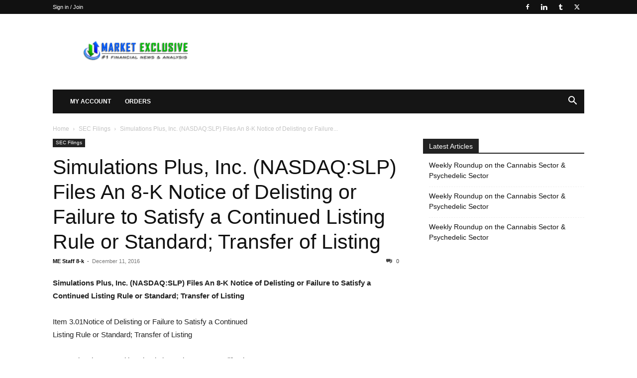

--- FILE ---
content_type: text/css
request_url: https://marketexclusive.com/wp-content/themes/child-newspaper-theme/style.css?ver=6.5.7
body_size: 1602
content:
/*
Theme Name: child Newspaper Custom Rss
Template: Newspaper
Description: child Newspaper theme with with custom rss feeds
Author: Beketov Sergii
Text Domain: child-newspaper
*/
/* импортируем стили родительской темы */
@import url("../Newspaper/style.css");
.searchBlock > h3{border-bottom:2px solid #dd3333;float:left;font-size:15px;width:100%}.td-search-form-widget > div{border:0}.td-widget-search-input{border:1px solid #333 !important}.searchBlock{font-family:"Roboto", sans-serif}.searchBlock > h3 > span{background:#dd3333 none repeat scroll 0 0;color:#fff;float:left;padding:0 30px}.search-company-results-div{display:table;width:100%}.search-company-results-div > div{display:table-row;float:none}.search-company-results-div > div > div{border-bottom:1px solid #ccc;display:table-cell !important}.search-company-results-div > div > div:first-child{background:#151515 none repeat scroll 0 0;border-bottom-color:#333;color:#fff;padding:5px 6px 5px 10px}.search-company-results-div > div > div:last-child{background:transparent none repeat scroll 0 0;border-right:1px solid #ccc;padding:5px 6px 5px 10px}.search-company-results-div > div:nth-of-type(1) > div:last-child{border-top:1px solid #ccc}.search-articles-results-div{margin-top:20px}.custom_heading2{border-bottom:2px solid #151515;font-size:15px;float:left;width:100%}.article-blocks{float:left;width:100%;font-family:"Roboto", sans-serif}.custom_heading2 span{background:#151515 none repeat scroll 0 0;color:#dd3333;float:left;padding:0 24px}.custom_heading2 span{background:#151515 none repeat scroll 0 0;float:left}.article-blocks div.td_module_16{float:left;margin-right:2%;width:49%;padding-bottom:10px}.article-blocks div.td_module_16:nth-child(2n){margin-right:0}.article-blocks .td_module_16 .td-module-thumb{float:left;position:static;width:25%}.article-blocks .td_module_16 .item-details{float:left;font-size:14px;margin-left:2%;width:73%}.article-blocks .entry-title.td-module-title{font-size:14px;font-weight:500;line-height:17px}.td-footer-wrapper input[type="submit"]{background-color:#005aff}.td-footer-wrapper .td-widget-search-input{border:1px solid #fff !important}@media (min-width: 767px){.custo-grid .td_module_6 .td-module-thumb{float:left;margin-bottom:10px;position:static;width:100%}.custo-grid .td_module_6 .item-details{margin-left:0;min-height:90px;float:left;width:100%}.custo-grid .td_module_6 .td-module-thumb img{width:100%}.resp-tabs-list li{background-color:#e9e9e9 !important;border:0 none !important;cursor:pointer;display:inline-block;float:left;font-size:13px;font-weight:600;list-style:outside none none;margin:0 4px 0 0;padding:5px 15px !important}.resp-tabs-list li.resp-tab-active{border-bottom:medium none;color:#fff !important;background-color:#333 !important}.resp-tabs-container{background-color:#fff;border:2px solid #333 !important;clear:left;padding:0}.resp-tab-content{border:0 !important}}html .search .item-details{margin-left:174px;min-height:0}.search .td_search_subtitle,.search .companySearch,.search .td-module-title a,.search .td-excerpt{line-height:21px;font-family:'Roboto', sans-serif;font-size:14px;font-weight:400}.search .td-post-author-name a{font-weight:400}.search .search-page-search-wrap{margin-top:0px;margin-bottom:7px}.search .ins#aswift_1_expand{display:none}.search .search-articles-results-div{margin-top:-10px}.searchBlock > h3 > span{text-align:center;min-width:140px}.searchBlock .bold{font-weight:bold}.search-company-title{width:100% !important;display:block !important;float:none !important;clear:both;border:none;box-sizing:border-box}.companySearch{width:50% !important;float:left !important}.search-company-title{border:none !important}.search-company-title span{line-height:30px}.company-thumbnail{width:30px;height:30px;float:left;margin-right:5px}.company-thumbnail img{width:100%;height:auto}.page-template-template-qouteandchart .td_module_3 .td-module-thumb{height:150px}.page-template-template-qouteandchart .td_module_3 .td-module-thumb img{width:auto;height:100%;margin:0 auto}.page-template-template-qouteandchart .td_module_3 .entry-title{font-size:16px}
.td-post-content .paid .vc_column_container .vc_column-inner .wpb_wrapper .wpb_text_column .wpb_wrapper{
	padding-left:5px;
	padding-right:5px;
	padding-top:10px;
	padding-bottom:10px;
	border-top-right-radius:5px;
	border-top-left-radius:5px;
	border-bottom-left-radius:5px;
	border-bottom-right-radius:5px;
	color:#ffffff;
	background-color:#faa39d;
}

.vc_custom_1475853760566 .product .wpb_wrapper .woocommerce .post .woocommerce-LoopProduct-link h3{
	font-size:16px;
	text-align:center;
	background-color:#ecf0f1;
	padding-top:5px;
	padding-bottom:5px;
}

.vc_custom_1475853760566 .product .wpb_wrapper .woocommerce .post .woocommerce-LoopProduct-link .price{
	text-align:center;
	background-color:#ecf0f1;
	padding-top:5px;
	padding-bottom:5px;
}

.vc_custom_1475853760566 .product .woocommerce .post{
	background-color:#ecf0f1;
}

.vc_column_container .wpb_wrapper .wpb_text_column .woocommerce .post{
	background-color:#ecf0f1;
	position:relative;
	padding-bottom:20px;
	padding-top:20px;
	height:140px;
	top:0px;
}

.wpb_text_column .woocommerce .post .woocommerce-LoopProduct-link h3{
	text-align:center;
	font-size:16px;
	padding-top:5px;
	padding-bottom:5px;
}

.wpb_text_column .woocommerce .post .woocommerce-LoopProduct-link .price{
	text-align:center;
	padding-top:5px;
	padding-bottom:5px;
}

.vc_custom_1475853760566 .wpb_text_column .woocommerce .post{
	position:relative;
	padding-top:10px;
	padding-bottom:10px;
	bottom:auto;
	top:-45px!important;
	width:100%;
	height:180px!important;
}

.vc_custom_1475853760566 .wpb_text_column .woocommerce .post .product_type_subscription{
	position:relative;
	width:160px;
	text-align:center;
	left:76px;
}

.wpb_wrapper .wpb_text_column .woocommerce .post .product_type_subscription{
	width:160px;
	text-align:center;
	position:relative;
	left:75px;
}

.vc_custom_1475853760566 .wpb_text_column .woocommerce .post .product_type_simple{
	width:160px;
	text-align:center;
	position:relative;
	left:75px;
}

.td-post-content .vc_column_container .wpb_wrapper .wpb_text_column h1{
	color:#ffffff;
}

.wpb_wrapper .wpb_text_column .woocommerce .post .product_type_simple{
	width:160px;
	text-align:center;
	position:relative;
	left:60px;
}

.vc_custom_1475853760566 .wpb_text_column .woocommerce .products{
	position:relative;
	top:0px;
}

.td-post-content .vc_row{
	margin-left:0px;
	margin-right:0px;
	margin-bottom:0px;
}

#ts-fab-below .ts-fab-list{
	margin-top:5px!important;
}

.td-post-title .td-post-author-name .td-author-by{
	min-width:160px;
}

.vc_custom_1475853760566 .wpb_text_column .woocommerce .post .woocommerce-LoopProduct-link h3{
	margin-top:20px;
}

.td-main-content-wrap .td-container .td-pb-row:nth-child(2) .td-pb-span12:nth-child(1) .vc_row:nth-child(2) .vc_column_container:nth-child(2) .vc_column-inner .wpb_wrapper:nth-child(1) .wpb_text_column .wpb_wrapper .woocommerce .products .post{
	width:100%;
	height:180px;
}

@media (max-width:768px){

	.wpb_wrapper .wpb_text_column .woocommerce .post .product_type_simple{
		left:18px;
		position:relative;
	}
	
}

@media (max-width:375px){

	.wpb_wrapper .wpb_text_column .woocommerce .post .product_type_simple{
		left:70px;
		position:relative;
	}
	
	.td-post-content .vc_column_container .vc_custom_1475853760566{
		height:160px;
		margin-left:0px!important;
		margin-right:0px!important;
	}
	
}

@media (max-width:320px){

	.vc_custom_1475853760566 .wpb_text_column .woocommerce .post{
		margin-left:-10px;
		margin-top:-20px;
		top:0px;
		position:relative;
	}
	
	.wpb_wrapper .wpb_text_column .woocommerce .post .product_type_simple{
		left:40px;
		position:relative;
	}
	
	.vc_column_container .wpb_wrapper .wpb_text_column .woocommerce .post{
		padding-top:20px;
		margin-bottom:0px;
		top:0px!important;
		position:relative;
	}
	
}
.wpb_wrapper .wpb_text_column .woocommerce .post .product_type_simple {
    width: 80%;
}
.wpb_wrapper .wpb_text_column .woocommerce .post .product_type_subscription {
    left: 40px;
}
.wpb_wrapper .wpb_text_column .woocommerce .post .product_type_subscription {
    width: 80%;
}
.td_module_wrap:hover .td-module-title a {
color: #ff000f !important;
text-decoration: underline !important;
}
